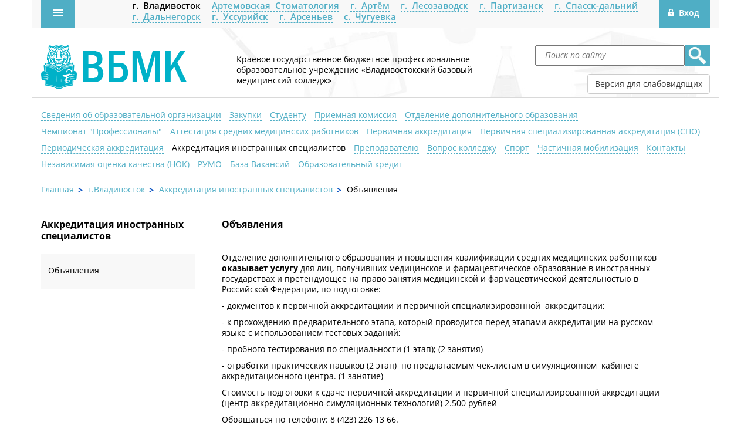

--- FILE ---
content_type: text/html; charset=UTF-8
request_url: https://vbmk1.ru/filialyi/g.vladivostok/akkreditacziya-inostrannyix-speczialistov/obyavleniya.html
body_size: 8869
content:
<!DOCTYPE html>
<html lang="ru">
  <head> <!---->

    <meta charset="utf-8">
    <meta http-equiv="X-UA-Compatible" content="IE=edge">
    <meta name="viewport" content="width=device-width, initial-scale=1">
    
    <meta http-equiv="cache-control" content="no-cache">
    <meta http-equiv="expires" content="0">

    <title>Владивостокский базовый медицинский колледж - Объявления</title>
    <base href="https://vbmk1.ru/" /> 

    <link href="assets/css/bootstrap.css" rel="stylesheet">
    <link href="assets/css/typography.css" rel="stylesheet">
    <link rel="stylesheet" href="assets/css/owl.carousel.css">
    <link rel="stylesheet" href="assets/css/owl.theme.default.min.css">
    <link href="assets/css/main.css" rel="stylesheet">
    <link href="assets/css/lightbox.css" rel="stylesheet">
   <link href="assets/css/newyearg.css" rel="stylesheet"> <!-- -->
    <link href="assets/css/slab.css" rel="stylesheet">

<link rel="icon" type="image/png" href="/assets/img/favicon/favicon-96x96.png" sizes="96x96" />
<link rel="icon" type="image/svg+xml" href="/assets/img/favicon/favicon.svg" />
<link rel="shortcut icon" href="/assets/img/favicon/favicon.ico" />
<link rel="apple-touch-icon" sizes="180x180" href="/assets/img/favicon/apple-touch-icon.png" />
<meta name="apple-mobile-web-app-title" content="VBMK" />
<link rel="manifest" href="/assets/img/favicon/site.webmanifest" />

    <style>
    
.noselect {
  -webkit-touch-callout: none; /* iOS Safari */
    -webkit-user-select: none; /* Safari */
     -khtml-user-select: none; /* Konqueror HTML */
       -moz-user-select: none; /* Old versions of Firefox */
        -ms-user-select: none; /* Internet Explorer/Edge */
            user-select: none; /* Non-prefixed version, currently
                                  supported by Chrome, Edge, Opera and Firefox */
}
        /* Preload images */
body:after {
  content: url('https://vbmk1.ru/assets/img/close2.png') url('https://vbmk1.ru/assets/img/loading.gif') url('https://vbmk1.ru/assets/img/prev.png') url('https://vbmk1.ru/assets/img/next.png');
}

.lb-cancel {
  background: url(https://vbmk1.ru/assets/img/loading.gif) no-repeat;
}

.lb-nav a.lb-prev {
  background: url(https://vbmk1.ru/assets/img/prev.png) left 48% no-repeat;
}

.lb-nav a.lb-next {
  background: url(https://vbmk1.ru/assets/img/next.png) right 48% no-repeat;
}


.lb-data .lb-close {
  background: url(https://vbmk1.ru/assets/img/close2.png) top right no-repeat;
}

/*
.relative {
    background-image: url(assets/img/snowflakes-snezhinki-background-winter-zima-fon-4.png);
}

.header_2 {
       background-color: #fff; 
       box-shadow: 0px 20px 20px 0px white;
}
.container {
       background-color: #fff; 
       box-shadow: 0 0 19px 22px white;
}

*/
}

    </style>
    

    <!-- HTML5 shim and Respond.js for IE8 support of HTML5 elements and media queries -->
    <!-- WARNING: Respond.js doesn't work if you view the page via file:// -->
    <!--[if lt IE 9]>
      <script src="https://oss.maxcdn.com/html5shiv/3.7.2/html5shiv.min.js"></script>
      <script src="https://oss.maxcdn.com/respond/1.4.2/respond.min.js"></script>
    <![endif]-->

  </head>
<div class="sv_settings text-center" id="sv_settings">
    <span>Размер шрифта
        <span class="fs-outer">
            <button class="btn btn-default fs-n" id="fs-n">А</button>
          <!--  <button class="btn btn-default fs-m" id="fs-m">А</button> -->
            <button class="btn btn-default fs-l" id="fs-l">А</button>
            <button class="btn btn-default fs-ll" id="fs-ll">А</button>
        </span>
    </span>

    <span class="mgl20">Цветовая схема
        <span class="cs-outer">
            <button class="btn btn-default cs-bw" id="cs-bw">А</button>
            <button class="btn btn-default cs-wb" id="cs-wb">А</button>
            <button class="btn btn-default cs-bb" id="cs-bb">А</button>
            <button class="btn btn-default cs-gb" id="cs-gb">А</button>
            <button class="btn btn-default cs-yg" id="cs-yg">А</button>
        </span>
    </span>

    <span class="mgl20">Изображения
        <span class="img-outer">
            <button class="btn btn-default" id="img-onoff"><span class="glyphicon glyphicon-picture"></span><span id="img-onoff-text"> Включить</span></button>
        </span>
    </span>
</div>

  <body>
   <div class="relative">

   <section class="header">

      <div>
        <div class="container">
          <div class="row header_1">

           <div class="col-xs-1">

                <a href="#" class="toggle_menu">
                   <span class="sandwich">
                    <span class="sw-topper"></span>
                    <span class="sw-bottom"></span>
                    <span class="sw-footer"></span>
                </span>
                </a>

              </div>

              <div class="col-xs-10 imf">
              <!-- <img class="pictograma" src="assets/img/pictograma.png"> -->
                <nav class="top_menu" style="margin-top: 0px;">
                  
                  <ul style="font-size: 15px;padding-left: 92px;margin-bottom: 0px;">
                  <!-- font-size: 15px;padding-left: 0px;
                    <li><a id="vl" href="filialyi/g.vladivostok/">г. Владивосток</a></li>
                    <li><a id="ar" href="filialyi/filial-g.-artyom/">Филиал г. Артём</a></li>
                    <li><a id="lz" href="filialyi/lesozavodskij-filial/">Лесозаводский филиал</a></li>
                    <li><a id="pz" href="filialyi/partizanskij-filial/">Партизанский филиал</a></li>
                    <li><a id="sp" href="filialyi/spasskij-filial/">Спасский филиал</a></li> 
                    
<li><a id="stom" href="filialyi/stom">Стоматология</a> (<a id="ar" href="filialyi/filial-g.-artyom/">г. Артём</a>)</li>
        
                    
                    -->
                    
                    <li><a id="vl" href="filialyi/g.vladivostok/">г.&ensp;Владивосток</a></li>
                    <li><a id="stom" href="filialyi/stom">Артемовская&ensp;Стоматология</a></li>
                    <li><a id="ar" href="filialyi/filial-g.-artyom/">г.&ensp;Артём</a></li>
                    <li><a id="lz" href="filialyi/lesozavodskij-filial/">г.&ensp;Лесозаводск</a></li>
                    <li><a id="pz" href="filialyi/partizanskij-filial/">г.&ensp;Партизанск</a></li>
                    <li><a id="sp" href="filialyi/spasskij-filial/">г.&ensp;Спасск-дальний</a></li>      
                    <li><a id="dg" href="filialyi/dalnegorskij-filial/">г.&ensp;Дальнегорск</a></li>
                    <li><a id="us" href="filialyi/ussur">г.&ensp;Уссурийск</a></li>
                    <li><a id="ars" href="filialyi/arsenevskij-filial/">г.&ensp;Арсеньев</a></li>                    
                    <li><a id="cg" href="filialyi/chuguevskij-filial/">с.&ensp;Чугуевка</a></li>                    
                    
                  </ul>
                  
                </nav>
              </div>

              <div class="col-xs-1">
                <a href="#" onClick="return false;" class="form-window toggle_menu_exit" id="auth">
                    <img src="assets/img/exit.png">
                </a>
              </div>


            </div>   
        </div>
      </div>
      <div>
         <div class="container line relative">

          <!-- формы -->
          <!-- форма входа -->
          <form action="filialyi/g.vladivostok/akkreditacziya-inostrannyix-speczialistov/obyavleniya.html" method="post" class="forms form-auth hide"  id="form-login">
            
            <!-- треугольник -->
            <div class="treugolnik"></div>

            <img src="assets/img/close.png" class="close">
          <div class="zagolovok text-center"><p>Вход</p>

               <div class="title"><!--с нет аккаунта — <br />
                 <a href="filialyi/g.vladivostok/kontaktyi.html" class="punktir">свяжитесь с администратором</a>
                <a href="#" class="punktir show-form-auth-btn">зарегистрируйтесь</a>-->
               
              </div>
              
              
          </div>
            
            <div class="form-group">
              <label for="">Логин</label>
              <input type="text" name="username" class="form-control" required>
            </div>

            <div class="form-group password">
              <label for="">Пароль</label>
              <input type="password" name="password" id="password-input" class="form-control" required>
 <a href="#" class="password-control"></a>
 </div>

            <div class="text-center">
              <button type="submit" name="action" class="button" value="login">Войти</button>
            </div>

               <a href="password.html" class="parl punktir">Забыли пароль?</a>  
        </form>
          <!-- / формы -->

          <!--  формы -->
          <!-- форма регистрации -->
    <form action="register.html" method="post" class="forms form-auth hide"  id="form-registr">

        <div class="treugolnik"></div>

          <img src="assets/img/close.png" class="close">
        <div class="zagolovok text-center"><p>Регистрация</p>

             <div class="title">Если у вас есть аккаунт —
             <a href="#" class="punktir show-form-auth-btn">авторизуйтесь</a>
            </div>
        </div>
          
          <div class="form-group">
            <label for="">Имя</label>
            <input type="text" name="name" class="form-control" required>
          </div>

          <div class="form-group">
            <label for="">Фамилия</label>
            <input type="text" name="fam" class="form-control" required>
          </div>

          <div class="form-group">
            <label for="">Ваш Email</label>
            <input type="text" name="email" class="form-control" required>
          </div>
           <div class="form-group">
            <label for="" class="korp">Филиал</label> 
<select class="form-control" name="filial">
  <option value="Владивосток" selected>Владивосток</option>
  <option value="Филиал г. Артём">Филиал г. Артём</option>
  <option value="Лесозаводский филиал">Лесозаводский филиал</option>
  <option value="Партизанский филиал">Партизанский филиал</option>
  <option value="Спасский филиал">Спасский филиал</option>
</select>
          </div>
           <div class="form-group">
            <label for="" class="sta">Статус</label>
          <select class="form-control" name="type">
  <option value="Студент" selected>Студент</option>
 <!-- <option value="Студент ДО">Студент ДО</option>-->
  <option value="Преподаватель">Преподаватель</option>
</select>
          </div>
                    
         <div class="form-group">
            <label for="" class="sta">Группа</label>
          <select class="form-control" name="groyp">

  <option value="NONE" selected>НЕТ</option>
</select>
          </div>
<div id="recaptcha1"></div>
          <br />

          <div class="text-center">
            <!--<button type="submit" class="button mp-s">Зарегистрироваться</button>-->
          </div>  
  </form>
          <!-- / формы       

 <form action="" class="forms form-msg hide"  id="form-mesage">

        <div class="treugolnik"></div>

          <img src="assets/img/close.png" class="close_msg">
        <div class="zagolovok text-center"><p>Новое сообщение</p>

             <div class="title">В личном кабинете - <a href="/personal_area" class="punktir">Перейти</a></div>
        </div>
  </form>

        <!--  <div class="row header_2 " style="background-image: url(assets/img/bg-header-newyear.jpg);"> -->  

          <div class="row header_2">
            <div class="col-sm-3">
                <div class="logo" style="padding-bottom: 15px;">
                    
    <!--                  <a href="#"><img src="assets/img/logo_newyear.png" class="img-responsive"></a> -->                
                    
                  <a href="#"><img src="assets/img/logo.png" class="img-responsive"></a>
                </div>
            </div>


            <div class="col-sm-5">
                <div class="logo_text" style="padding-top: 45px;">
                <p>
                Краевое государственное бюджетное профессиональное образовательное учреждение                                                                      «Владивостокский базовый медицинский колледж» 
                </p>
                </div>
            </div>

<form class="sisea-search-form" action="search.html" method="get">  
            <div class="col-sm-4">
             <div class="row">
              <div class="search">
                <form  action="">                       
                 <ul class="search-head">    
                    <li><input type="text" name="search" class="poisk" placeholder="Поиск по сайту" value=""> </li>
                    <li><input type="image" style="height: 35px;" src="assets/img/search.jpg" value="Поиск"></li>
                 </ul>
                 <input type="hidden" name="id" value="100" /> 
                 </form>
              </div>
             </div>
</form>
 
            <div class="row">

              <div class="gazet">
          <!--       <p></p>
                  <img style="vertical-align: initial;" src="assets/img/gaz.jpg"> 
                  <a target="_blank" href="/upload/VL/газета/157905523136.6-dekabr.pdf" class="punktI">Студенческая газета «36'6»
                  </a>-->

                  <a id="sv_on" class="ann"><button id="sv_onB" class="btn btn-default">Версия для слабовидящих</button></a> <br />

              </div>
             </div>
  
            </div>
            
          </div>


        </div>
      </div>
     
    </section>
    
 <section class="med" stule="margin-bottom: -10px;">
      <div class="container" style="background-color: #fff;">
        <div class="hor_m">
            <ul>
                <li><a href="filialyi/g.vladivostok/svedeniya-o-kgobuspo-vbmk/" class="punktir polosa" style="position: inherit;">Сведения об образовательной организации</a></li>

<li><a href="filialyi/g.vladivostok/zakupki.html" class="punktir polosa" style="position: inherit;">Закупки</a></li>

<li><a href="filialyi/g.vladivostok/studentam/" class="punktir polosa" style="position: inherit;">Студенту</a></li>

<li><a href="filialyi/g.vladivostok/abiturientam/" class="punktir polosa" style="position: inherit;">Приемная комиссия</a></li>

<li><a href="filialyi/g.vladivostok/povyishenie-kvalifikaczii/" class="punktir polosa" style="position: inherit;">Отделение дополнительного образования</a></li>

<li><a href="filialyi/g.vladivostok/chempionat-professionalyi/" class="punktir polosa" style="position: inherit;">Чемпионат "Профессионалы"</a></li>

<li><a href="filialyi/g.vladivostok/attestacziya-med.rabotnikov/" class="punktir polosa" style="position: inherit;">Аттестация средних медицинских работников</a></li>

<li><a href="filialyi/g.vladivostok/pervichnaya-akkreditacziya-speczialistov/" class="punktir polosa" style="position: inherit;">Первичная аккредитация</a></li>

<li><a href="filialyi/g.vladivostok/pervichnaya-speczializirovannaya-akkreditacziya-(spo)/" class="punktir polosa" style="position: inherit;">Первичная специализированная аккредитация (СПО)</a></li>

<li><a href="filialyi/g.vladivostok/periodicheskaya-akkreditacziya/" class="punktir polosa" style="position: inherit;">Периодическая аккредитация</a></li>

<li><a href="filialyi/g.vladivostok/akkreditacziya-inostrannyix-speczialistov/" class="punktir polosa" style="position: inherit;">Аккредитация иностранных специалистов</a></li>

<li><a href="filialyi/g.vladivostok/prepodavatelyu/" class="punktir polosa" style="position: inherit;">Преподавателю</a></li>

<li><a href="filialyi/g.vladivostok/vopros-kolledzhu.html" class="punktir polosa" style="position: inherit;">Вопрос колледжу</a></li>

<li><a href="vl/sport" class="punktir polosa" style="position: inherit;">Спорт</a></li>

<li><a href="mob" class="punktir polosa" style="position: inherit;">Частичная мобилизация</a></li>

<li><a href="filialyi/g.vladivostok/kontaktyi.html" class="punktir polosa" style="position: inherit;">Контакты</a></li>

<li><a href="filialyi/g.vladivostok/nezavisimaya-oczenka-kachestva-(nok)/" class="punktir polosa" style="position: inherit;">Независимая оценка качества (НОК)</a></li>

<li><a href="RUMO" class="punktir polosa" style="position: inherit;">РУМО</a></li>

<li><a href="baza-vakansij/" class="punktir polosa" style="position: inherit;">База Вакансий</a></li>

<li><a href="filialyi/g.vladivostok/obrazovatelnyij-kredit/" class="punktir polosa" style="position: inherit;">Образовательный кредит</a></li>

            </ul>
        </div>
      </div>
    </section>
     <section class="xleb-kroxi">
        <div class="container">
          <div class="navigation">
            <div class="row">
              <div class="col-sm-12 text-left">

                
<ol class="breadcrumb"><li><a href="/">Главная</a></li><li><span class="active ugol"><a href="filialyi/g.vladivostok/">г.Владивосток</a></span></li><li><span class="active ugol"><a href="filialyi/g.vladivostok/akkreditacziya-inostrannyix-speczialistov/">Аккредитация иностранных специалистов</a></span></li><li class="active ugol" style="color: #000;">Объявления</li></ol>                
                
              </div>
            </div>
          </div>
        </div>
      </section>


    <section class="med-page">
      <div class="container">
        <div class="row ">
          <div class="col-sm-3 item">
            <span class="spanTitle">Аккредитация иностранных специалистов</span> 
            <div class="anons">  
 <p><a href="filialyi/g.vladivostok/akkreditacziya-inostrannyix-speczialistov/obyavleniya.html" class="zagl">Объявления</a></p>
              </div>
          </div>

          <div class="col-sm-9">
            <div class="row">
              <div class="news" style="margin-top: 40px;">
                   <span class="spanTitle">Объявления</span>
                    <h4></h4>
                    <h5></h5>
                    
                    <p class="stat"><p>Отделение дополнительного образования и повышения квалификации средних медицинских работников <strong><u>оказывает услугу</u></strong> для лиц, получивших медицинское и фармацевтическое образование в иностранных государствах и претендующее на право занятия медицинской и фармацевтической деятельностью в Российской Федерации, по подготовке:</p>
<p>- документов к первичной аккредитациии и первичной специализированной&nbsp; аккредитации;</p>
<p>- к прохождению предварительного этапа, который проводится перед этапами аккредитации на русском языке с использованием тестовых заданий;</p>
<p>- пробного тестирования по специальности (1 этап); (2 занятия)</p>
<p>- отработки практических навыков (2 этап) &nbsp;по предлагаемым чек-листам в симуляционном&nbsp; кабинете&nbsp; аккредитационного центра. (1 занятие)</p>
<p>Стоимость подготовки к сдаче первичной аккредитации и первичной специализированной аккредитации (центр аккредитационно-симуляционных технологий) 2.500 рублей</p>
<p>Обращаться по телефону: 8 (423) 226 13 66.</p></p>  
              </div>
            </div>
          </div>     
        </div>      
      </div>
    </div>
    </section>




<!--    <section class="footer"> -->
    <section class="footer">
      <div class="container">
        <div class="row sol">

          <div class="col-sm-2">
            <div class="logos">
              <a href="#"><img src="assets/img/bg-footer.png" class="img-responsive"></a> 
            </div>
          </div>

<div class="col-sm-3 mains">
              <div class="vain">
                <a href="filialyi/g.vladivostok/podval-sajta/glavnaya.html" class="punktir">Студенту</a>
              </div>
              <div class="vain1">
                <a href="filialyi/g.vladivostok/podval-sajta/abiturientu.html" class="punktir">Абитуриенту</a>
              </div>
              </div>
                    <div class="col-sm-3 mains1">
              <div class="vain2">
                <a href="filialyi/g.vladivostok/podval-sajta/kontaktyi.html" class="punktir">Контакты</a>
              </div>
              <div class="vain3">
                <a href="filialyi/g.vladivostok/podval-sajta/prepodavatelyu.html" class="punktir">Преподавателю</a>
              </div>
              </div>
                    <div class="col-sm-3 mains2">
              <div class="vain4">
                <a href="filialyi/g.vladivostok/podval-sajta/vakansii.html" class="punktir">Вакансии</a>
              </div>
              <div class="vain5">
                <a href="filialyi/g.vladivostok/podval-sajta/vopros-kolledzhu.html" class="punktir">Вопрос колледжу</a>
              </div>
              </div>
                    

        </div>

       <div class="row">
          <div class="col-sm-6">
              

            <div class="copy">
              &copy; Владивостокский Базовый Медицинский Колледж, 2008-2026                                       <img src="assets/img/kreditnye_karty.png" style="height: 70px;">
              <br />
              <a href="pk.html">Политика конфиденциальности</a>
              
            </div>
            
            
          </div>


          
            <div class="dizlab">Обслуживание сайта -
              <a href="https://kbsystem.ru"><strong>KBSystem inc.</strong></a> 
            </div>
        

        </div>

      </div>
    </section>
                <script>
           document.getElementById("vl").className += "active punktir";
        </script>

 <!-- форма меню -->  
  <div class="menus delay" id="side_menu">
    <div class="logos">
      <img src="assets/img/menu-bg.png">
      <img src="assets/img/close.png" class="cl close" >
    </div>
      <div class="spisok">
        <ul>
    
<li><a href="filialyi/g.vladivostok/novosti/" class="punktir polosa" style="position: inherit;">Новости</a></li>

<li><a href="filialyi/g.vladivostok/istoriya-kolledzha/" class="punktir polosa" style="position: inherit;">История колледжа</a></li>

<li><a href="filialyi/g.vladivostok/svedeniya-o-kgobuspo-vbmk/" class="punktir polosa" style="position: inherit;">Сведения об образовательной организации</a></li>

<li><a href="professionalism" class="punktir polosa" style="position: inherit;">Профессионалитет</a></li>

<li><a href="filialyi/g.vladivostok/zakupki.html" class="punktir polosa" style="position: inherit;">Закупки</a></li>

<li><a href="filialyi/g.vladivostok/studentam/" class="punktir polosa" style="position: inherit;">Студенту</a></li>

<li><a href="filialyi/g.vladivostok/abiturientam/" class="punktir polosa" style="position: inherit;">Приемная комиссия</a></li>

<li><a href="filialyi/g.vladivostok/povyishenie-kvalifikaczii/" class="punktir polosa" style="position: inherit;">Отделение дополнительного образования</a></li>

<li><a href="filialyi/g.vladivostok/chempionat-professionalyi/" class="punktir polosa" style="position: inherit;">Чемпионат "Профессионалы"</a></li>

<li><a href="filialyi/g.vladivostok/attestacziya-med.rabotnikov/" class="punktir polosa" style="position: inherit;">Аттестация средних медицинских работников</a></li>

<li><a href="filialyi/g.vladivostok/attestacziya-pedagogicheskix-rabotnikov/" class="punktir polosa" style="position: inherit;">Аттестация педагогических работников</a></li>

<li><a href="filialyi/g.vladivostok/pervichnaya-akkreditacziya-speczialistov/" class="punktir polosa" style="position: inherit;">Первичная аккредитация</a></li>

<li><a href="filialyi/g.vladivostok/pervichnaya-speczializirovannaya-akkreditacziya-(spo)/" class="punktir polosa" style="position: inherit;">Первичная специализированная аккредитация (СПО)</a></li>

<li><a href="filialyi/g.vladivostok/periodicheskaya-akkreditacziya/" class="punktir polosa" style="position: inherit;">Периодическая аккредитация</a></li>

<li><a href="filialyi/g.vladivostok/akkreditacziya-inostrannyix-speczialistov/" class="punktir polosa" style="position: inherit;">Аккредитация иностранных специалистов</a></li>

<li><a href="filialyi/g.vladivostok/vakansii.html" class="punktir polosa" style="position: inherit;">Вакансии</a></li>

<li><a href="filialyi/g.vladivostok/sobyitiya-i-planyi.html" class="punktir polosa" style="position: inherit;">События и планы</a></li>

<li><a href="filialyi/g.vladivostok/prepodavatelyu/" class="punktir polosa" style="position: inherit;">Преподавателю</a></li>

<li><a href="filialyi/g.vladivostok/informaczionno-obrazovatelnyie-uslugi.html" class="punktir polosa" style="position: inherit;">Информационно-образовательные услуги</a></li>

<li><a href="filialyi/g.vladivostok/vopros-kolledzhu.html" class="punktir polosa" style="position: inherit;">Вопрос колледжу</a></li>

<li><a href="filialyi/g.vladivostok/vopros-direktoru.html" class="punktir polosa" style="position: inherit;">Вопрос Директору</a></li>

<li><a href="vl/sport" class="punktir polosa" style="position: inherit;">Спорт</a></li>

<li><a href="mob" class="punktir polosa" style="position: inherit;">Частичная мобилизация</a></li>

<li><a href="filialyi/g.vladivostok/kontaktyi.html" class="punktir polosa" style="position: inherit;">Контакты</a></li>

<li><a href="oplata-na-saite/" class="punktir polosa" style="position: inherit;">Оплата на сайте</a></li>

<li><a href="filialyi/g.vladivostok/zdorovyij-obraz-zhizni-profilaktika-zabolevanij.html" class="punktir polosa" style="position: inherit;">Здоровый образ жизни: профилактика заболеваний</a></li>

<li><a href="filialyi/g.vladivostok/nezavisimaya-oczenka-kachestva-(nok)/" class="punktir polosa" style="position: inherit;">Независимая оценка качества (НОК)</a></li>

<li><a href="RUMO" class="punktir polosa" style="position: inherit;">РУМО</a></li>

<li><a href="baza-vakansij/" class="punktir polosa" style="position: inherit;">База Вакансий</a></li>

<li><a href="filialyi/g.vladivostok/obrazovatelnyij-kredit/" class="punktir polosa" style="position: inherit;">Образовательный кредит</a></li>



        </ul>
          <p>тел: <strong>+7 (423) 226-44-55</strong></p>
      </div>
      
      <div class="spisok">
      <p style="margin-bottom: 5px;">Полезные ссылки: </p>
<ul class="dopmenu">
    
<li><a href="http://bus.gov.ru" class="punktir polosa">Официальны­й сайт для размещения­ информации­ о государств­енных муниципал­ьных учреждениях</a></li>

<li><a href="http://www.vlc.ru/" class="punktir polosa">Официальный сайт администрации «Владивостока»</a></li>

<li><a href="http://www.primorsky.ru" class="punktir polosa">Официальный сайт Приморского края</a></li>

<li><a href="http://mon.gov.ru/dok/" class="punktir polosa">Официальный сайт Министерства Образования и Науки РФ (раздел документы)</a></li>

<li><a href="http://primorsky.ru/authorities/executive-agencies/departments/education/" class="punktir polosa">Департамент образования и науки Приморского края ( раздел законодательство)</a></li>

<li><a href="http://www.rosminzdrav.ru/" class="punktir polosa">Министерство здравоохранения Российской Федерации</a></li>

<li><a href="http://www.medvestnik.ru/" class="punktir polosa">Медицинский вестник (Интернет журнал со статьями по медицине)</a></li>



        </ul>
      </div>
      
      
  </div>

  <div class="bg hide delay"></div>



   

</div>  <!-- .relative end -->

 <!--<script src='https://www.google.com/recaptcha/api.js?hl=ru&onload=myCallBack&render=explicit'></script>-->
 <!--<script src="//www.instagram.com/embed.js"></script>-->
 <script src="https://www.google.com/recaptcha/api.js" async defer></script>
  
    <script>
      var recaptcha1;
      var recaptcha2;
      var myCallBack = function() {
          
        //Render the recaptcha1 on the element with ID "recaptcha1"
var el = $(".recaptcha1").html();
if (el) {
        recaptcha1 = grecaptcha.render('recaptcha1', {
          'sitekey' : '6Lfy0xATAAAAANsPpMhsmg7r-HupxS-rT7Uugklu', //Replace this with your Site key
          'theme' : 'light'
        });
}


       //Render the recaptcha2 on the element with ID "recaptcha2"
var el = $(".recaptcha2").html();
if (el) {
    recaptcha2 = grecaptcha.render('recaptcha2', {
          'sitekey' : '6Lfy0xATAAAAANsPpMhsmg7r-HupxS-rT7Uugklu', //Replace this with your Site key
         'theme' : 'light'
        });
      }
      };
    </script>
           
    <!-- jQuery (necessary for Bootstrap's JavaScript plugins) 
    <script src="https://ajax.googleapis.com/ajax/libs/jquery/1.11.2/jquery.min.js"></script>-->
    <script src="assets/js/jquery.min.js"></script>
    <script type="text/javascript" src="assets/js/jquery.cookie.js"></script>
<script type="text/javascript" src="assets/js/slab.js?55555555555558"></script>

<!--     <script type="text/javascript" src="assets/js/snow.js"></script>
    <div id="snow"></div>
Include all compiled plugins (below), or include individual files as needed -->
    <script src="assets/js/owl.carousel.min.js"></script>
    <script src="assets/js/main.js"></script>
   <script src="assets/js/lightbox.js"></script>
<!-- <script src="assets/js/newyearg.js"></script>--->
  

    <script>
    //Автоподгрузка class="active punktir"
    var now = 1;
    var need = true;
    var nowload=false;
    $(document).ready(function(){
        
        
        
        $(".instagram-media").css('min-width', '0px');
        
        
       // console.log(11701);
        if($('.info_parents').length==0)
            return false;
       // console.log('scroll available');
        //$(document).scroll(checkHeight);
        
        $('.obnovl .punktir').click(function(e){
              e.preventDefault();
            checkHeight();
        })
        var ap = 1;
        if($('.owl-carousel .item').length==1)
        {
            ap = false;
            $('.owl-carousel').append('<div class="konk item empty"></div>');
        }
        $('.owl-carousel').owlCarousel({
            loop:true,
            items: 1,
            autoplay: ap
        })
        if($('.owl-carousel .item.empty').length>0)
            $('.owl-dot').hide();
    })
    
    $(document).ready(function(){
        $('.hor_m a').each(function(){
            if(window.location.href.indexOf($(this).attr('href'))!=-1)
                $(this).addClass('active');
        })
        
        $('.menus a').each(function(){
            if(window.location.href.indexOf($(this).attr('href'))!=-1)
                $(this).addClass('active');
        })
        
        $('.anons a').each(function(){
            if(window.location.href.indexOf($(this).attr('href'))!=-1)
                $(this).addClass('active');
        })
        
        $('.sol a').each(function(){
            if(window.location.href.indexOf($(this).attr('href'))!=-1)
                $(this).addClass('active');
        })
    })
    
    function checkHeight()
    {
        if(!need)
            return false;
     //   if($('body').scrollTop()+$(window).height()-$('body').height()>-350)
     if (true)
        {
            if(!nowload)
            {
                $('.obnovl img').css('display','inline-block');
                $('.obnovl .punktir').hide();
                $.get('https://vbmk1.ru/sistemnyie-resursyi/ajax.html',{offset:now*10, parents:$('.info_parents').html()}, function(data){
                    $('.obnovl img').hide();
                    $('.obnovl .punktir').css('display','inline-block');
                    if(data=='')
                    {
                        console.log('no news');
                        $('.obnovl > *').hide();
                        need = false;
                        return false;
                    }
                    $('.obnovl').parent('.row').before(data);
                    now++;
                    nowload=false;
                });
            }
            nowload=true;
        }
    }
    
   $('body').on('click', '.password-control', function(){
	if ($('#password-input').attr('type') == 'password'){
		$(this).addClass('view');
		$('#password-input').attr('type', 'text');
	} else {
		$(this).removeClass('view');
		$('#password-input').attr('type', 'password');
	}
	return false;
}); 
    
    
    
    </script>

<script type="text/javascript">
function view(n) {
    style = document.getElementById(n).style;
    style.display = (style.display == 'block') ? 'none' : 'block';
}
</script>

<!--<script>
  (function(i,s,o,g,r,a,m){i['GoogleAnalyticsObject']=r;i[r]=i[r]||function(){
  (i[r].q=i[r].q||[]).push(arguments)},i[r].l=1*new Date();a=s.createElement(o),
  m=s.getElementsByTagName(o)[0];a.async=1;a.src=g;m.parentNode.insertBefore(a,m)
  })(window,document,'script','//www.google-analytics.com/analytics.js','ga');

  ga('create', 'UA-64596956-1', 'auto');
  ga('send', 'pageview');

</script> -->

<!-- Yandex.Metrika counter -->
<script type="text/javascript" >
    (function (d, w, c) {
        (w[c] = w[c] || []).push(function() {
            try {
                w.yaCounter41140754 = new Ya.Metrika({
                    id:41140754,
                    clickmap:true,
                    trackLinks:true,
                    accurateTrackBounce:true
                });
            } catch(e) { }
        });

        var n = d.getElementsByTagName("script")[0],
            s = d.createElement("script"),
            f = function () { n.parentNode.insertBefore(s, n); };
        s.type = "text/javascript";
        s.async = true;
        s.src = "https://mc.yandex.ru/metrika/watch.js";

        if (w.opera == "[object Opera]") {
            d.addEventListener("DOMContentLoaded", f, false);
        } else { f(); }
    })(document, window, "yandex_metrika_callbacks");
</script>
<noscript><div><img src="https://mc.yandex.ru/watch/41140754" style="position:absolute; left:-9999px;" alt="" /></div></noscript>
<!-- /Yandex.Metrika counter -->


  </body>
</html>

--- FILE ---
content_type: text/css
request_url: https://vbmk1.ru/assets/css/typography.css
body_size: 1055
content:
/*open OpenSans-Bold*/
@font-face{
	font-family: 'OpenSans';
	src:url('../fonts/OpenSans-Bold.ttf');
	font-weight: 700;
	font-style: normal;
}
/*open sans regulara*/
@font-face{
	font-family: 'OpenSans';
	src:url('../fonts/OpenSans-Regular.ttf');
	font-weight: 400;
	font-style: normal;
}

/*open semibold*/
@font-face{
	font-family: 'OpenSans';
	src:url('../fonts/OpenSans-Semibold.ttf');
	font-weight: 500;
	font-style: normal;
}
/*open ligth*/
@font-face{
	font-family: 'OpenSans';
	src:url('../fonts/OpenSans-Light.ttf');
	font-weight: 300;
	font-style: normal;
}

@font-face{
	font-family: 'OpenSans';
	src:url('../fonts/OpenSans-Italic.ttf');
	font-weight: 200;
	font-style: normal;
}


/*Основые стили типографии*/

body{
	font-family: 'OpenSans', Helvetica, Arial, sans-serif;
	font-weight: 400;
	font-style: normal;
	font-size: 14px;
	line-height: 1.3;
	color: #000;
	-webkit-font-smoothing: antialiased;
	-moz-font-smoothing: antialiased;
	-ms-font-smoothing: antialiased;
	-o-font-smoothing: antialiased;
	font-smoothing: antialiased;

}
h3,
h4,
h5 {
    font-weight: 700;
}

--- FILE ---
content_type: text/css
request_url: https://vbmk1.ru/assets/css/main.css
body_size: 21867
content:
a{
  color: #4faec5;
}


/*582 footer */  

/*скрыть показать пароль*/  

.password {
  position: relative;
}
.password-control {
  position: absolute;
top: 31px;
  right: 6px;
  display: inline-block;
  width: 20px;
  height: 20px;
  background: url(../img/view.svg) 0 0 no-repeat;
}
.password-control.view {
  background: url(../img/no-view.svg) 0 0 no-repeat;
}





.header .line{
  border-bottom: 1px solid #d9d9d9;
}
.header .header_1{
   background:url('../img/header-bg2.jpg');
   background-size: cover;
}
.grey-bg {
  background-color: #f8f8f8;
}
/*кнопка меню слева*/  
.toggle_menu{
    background-color: #4faec5;
    width: 57px;
    height: 47px;
    float: left;
    position: fixed;
    z-index: 100;
    border: none;
    
}
.sandwich {
  width: 57px;
  height: 47px;
  position: absolute;
  top: 0;
  bottom: 0px;
  left: 0;
  right: 0;
  margin: auto;
  z-index: 200;
  padding-top: 16px;
  padding-left: 20px;

}
.sw-topper {
  position: relative;
  top: 0;
  width: 18px;
  height: 2px;
  background: #fff;
  border: none;
  border-radius: 4px 4px 4px 4px;
  display: block;

}
.sw-bottom {
  position: relative;
  width: 18px;
  height: 2px;
  top: 2.6px;
  background: #fff;
  border: none;
  border-radius: 4px 4px 4px 4px;
  display: block;
}
.sw-footer {
  position: relative;
  width: 18px;
  height: 2px;
  top: 5.5px;
  background: #fff;
  border: none;
  border-radius: 4px 4px 4px 4px;
  display: block;
}


/*кнопка входа справа */  
.toggle_menu_exit{
    background-color: #4faec5;
    width: 87px;
    height: 47px;
    float: right;
    position: relative;
    z-index: 100;
    border: none;
}
.toggle_menu_exit img{
  padding-top: 15px;
  padding-left: 15px;

}


/*филиалы*/
.top_menu{
  display: inline-block;
  margin-top: 15px;
  font-weight: 500;
}

.top_menu ul{
  margin-left: -50px;
}

.top_menu ul li{
  display: inline;
  list-style-type: none;
  text-decoration: none;
  padding-left: 15px;

  
}
.top_menu a{
  position: relative;
  color: #000;
}
.top_menu ul li a:hover{
  text-decoration: none;
  color:#4faec5;  
}
.top_menu ul li a:focus{
  text-decoration: none;
}
.top_menu .active, .hor_m .active{
  color:#4faec5; 
}
/*.tit{
  background: url('../img/pictograma.png')no-repeat;
}*/

.imf img{
  display: inline-block;
  margin-left: 60px;
}




.header .logo{
  padding-top: 30px;
  padding-bottom: 55px;
}
.header .logo_text{
  padding-top: 64px;
  padding-left: 40px;
}
.header .search{
  padding-top: 30px;
}
.header .search li{
  display: inline;
}



.search-head{
  float: right;
}
.search-head li{
  float: left;
  list-style-type: none;
}
.search-head .poisk{
  padding-top: 6px;
  padding-bottom: 7px;
  padding-right: 60px;
  padding-left: 15px;
}
.search-head input{
  color: #bfbfbf;
  font-style: italic;
  font-weight: 200;
  padding-right: 15px;
  outline: 0;
}

.gazet{
  float: right;
  padding-right: 15px;
}
.gazet p{
  margin: 0;
  padding: 0;
  margin-top: 11px;
  padding-left: 39px;
  font-style: italic;
  font-size: 13px;
  font-weight: 200;
  color: #4faec5;
}

.gazet a{
  position: relative;
  text-decoration: none;
  font-size: 16px;
  font-weight:500;
  color: #000;
  margin-left: 10px;
}
.gazet a:hover{
  text-decoration: none;
  color: #4faec5;
}
.header_2{
  background-image: url('../img/bg-header.jpg');
  background-repeat: no-repeat;
  background-position: 90% 97%;
}
.med .item span{
  display: block;
  margin-top: 20px;
  margin-bottom: 20px;
  font-size: 16px;
  font-weight: 500;
}
.med-page .item span{
  display: block;
  margin-top: 40px;
  margin-bottom: 20px;
  font-size: 16px;
  font-weight: 600;
}
.anons{
  background-color: #f8f8f8;
  padding:18px 12px;
  font-size: 13px;
  font-weight: 400;
  line-height: 1.6;
  margin-bottom: 20px;
}
.anons .zagl {
  font-size: 14px;
  font-weight: 400;
  color: #4faec5;
}

.konk{
  background: url('../img/bg-med.jpg') no-repeat;
  margin-top: 15px;
  position: relative;
  background-size: cover!important;
  background-position: center!important;
}
.konk > *{
    position: relative;
    z-index: 2;
}
.konk:before{
    content: '';
    position: absolute;
    width: 100%;
    height: 100%;
    background: -moz-linear-gradient(top,  rgba(0,0,0,0.65) 0%, rgba(0,0,0,0) 100%); /* FF3.6+ */
    background: -webkit-gradient(linear, left top, left bottom, color-stop(0%,rgba(0,0,0,0.65)), color-stop(100%,rgba(0,0,0,0))); /* Chrome,Safari4+ */
    background: -webkit-linear-gradient(top,  rgba(0,0,0,0.65) 0%,rgba(0,0,0,0) 100%); /* Chrome10+,Safari5.1+ */
    background: -o-linear-gradient(top,  rgba(0,0,0,0.65) 0%,rgba(0,0,0,0) 100%); /* Opera 11.10+ */
    background: -ms-linear-gradient(top,  rgba(0,0,0,0.65) 0%,rgba(0,0,0,0) 100%); /* IE10+ */
    background: linear-gradient(to bottom,  rgba(0,0,0,0.65) 0%,rgba(0,0,0,0) 100%); /* W3C */
    filter: progid:DXImageTransform.Microsoft.gradient( startColorstr='#a6000000', endColorstr='#00000000',GradientType=0 ); /* IE6-9 */
}
.konk a{
  display: inline-block;
  margin-top: 60px;
  margin-left: 45px;
  margin-bottom: 45px;
  font-size: 25px;
  font-weight: 500;
  color: #fff;
}
.konk p{
  display: block;
  padding-left: 45px;
  padding-bottom: 75px;
  font-size: 16px;
  font-weight: 500;
  color: #fff;
  margin: 0;
}

.col-sm-9 img, .col-sm-12 img{
    max-width: 100%;
    height: auto!important;
}

.col-sm-9 table, .col-sm-12 table{
    width: auto!important;
}

.med .news{
  padding-top: 60px;
  padding-left: 113px;
  padding-right: 15px;
}

.med-page .news{
  margin-top: 74px;
  margin-left: 30px;
  margin-right: 79px;
  margin-bottom: 100px;
}

.med .news .zagl_stat{
  display: inline-block;
  text-decoration: none;
  margin-bottom: 23px;
  font-size: 23px;
  font-weight: 600;
  color: #000;
}
.med-page .news .zagl_stat{
  display: inline-block;
  text-decoration: none;
  margin-bottom: 23px;
  font-size: 23px;
  font-weight: 600;
  color: #000;
}

.med .news .stat{
  display: inline-block;
  font-size: 14px;
  font-weight: 400;
  line-height: 1.8;
}
.med-page .news .stat{
  display: inline-block;
  font-size: 14px;
  font-weight: 400;
  line-height: 1.8;
}

.med-page .anons p{
  margin: 0;
  padding: 0;
  margin-bottom: 3px;
}
.med-page .anons .zag-i{
  font-size: 14px;
  margin-bottom: 5px;
}

.med-page .anons a:hover{
  color:#136efa;
}
.news a{
  text-decoration: none;
}
.news .news-stat:hover{
  text-decoration: underline;
  color:#136efa;
}
.news .news-stat:focus{
  color: #4faec5;
}
.news a:hover{
  color: #0c4bac; 
}
.news a:focus{
  color: #222; 
}

.aku{
  display: inline-block;
  border: 1px solid #c5a582;
  background-color: #c5a582;
  border-radius: 5px;
  padding: 10px 15px;
  color: #000;
  margin-top: 23px;
  margin-right: 10px;
}
.ych{
  display: inline-block;
  border: 1px solid #c5a582;
  border-radius: 5px;
  padding: 10px 15px;
  margin-top: 23px;
  margin-right: 10px;
  color: #000;
}
.ecz{
  display: inline-block;
  border: 1px solid #c5a582;
  border-radius: 5px;
  padding: 10px 22px;
  margin-top: 23px;
  margin-right: 10px;
  color: #000;
}
.cal_1{
  position: absolute;
  font-size: 35px;
  font-weight: 600;
  margin: 0;
  padding-left: 0px;
  padding-top: 55px;
  color: #4faec5;
  width: 90px;
  text-align: center;
}
.cal_2{
  position: absolute;
  font-size: 14px;
  font-weight: 500;
  margin: 0;
  padding-left: 0px;
  padding-top: 100px;
  color: #4faec5;
  width: 90px;
  text-align: center;
}
.obnovl{
  padding-bottom: 80px;
  padding-top: 50px; 
}
.obnovl a{
  display: inline-block;
  position: relative;
  text-decoration: none;
  font-size: 14px;
  font-weight: 500;
  padding-top: 10px;
  color: #4faec5;  
}
.obnovl a:hover{
  color:#136efa;
}
.obnovl img{
  display: none;
}
.director{
  position: relative;
  background-color: #f8f8f8;
  padding:18px 13px;
  font-size: 13px;
  font-weight: 300;
  margin-top: 123px;
}
.director p{
  margin: 0;
  padding-bottom: 30px;
  line-height: 1.6;
  font-weight: 400;
}
.director .dir_p4{
  padding-bottom: 0px;
}

.director img{
  position: absolute;
  top: -60px;
  left: 50%;
  margin-left: -70px;
}
.director .dir_line{
    width: 32px;
    margin: 0 auto;
    margin-top: 52px;
    height: 1px;
    background-color: #000;
}
.director .dir_line_2{
    width: 32px;
    margin: 0 auto;
    margin-bottom: 20px;
    height: 1px;
    background-color: #000;
}
.director .name{
  padding-top: 8px;
  padding-bottom: 0px;
  padding-left: 50px;
  font-size: 16px;
  font-weight: 600;
}

.director .zav{
  padding-top: 0px;
  padding-bottom: 8px;
  padding-left: 28px;
  font-size: 14px;
  font-weight: 500;
  font-style: italic;
}
.vain a{
  position: relative;
  display: inline-block;
  text-decoration: none;
  margin-top: 62px;
  font-size: 14px;
  font-weight: 400;
  color: #000
}
.vain1 a{
  position: relative;
  display: inline-block;
  margin-top: 10px;
  text-decoration: none;
  font-size: 14px;
  font-weight: 400;
  color: #000
}

.vain2 a{
  position: relative;
  display: inline-block;
  text-decoration: none;
  margin-top: 62px;
  font-size: 14px;
  font-weight: 400;
  color: #000
}

.vain3 a{
  position: relative;
  display: inline-block;
  margin-top: 10px;
  text-decoration: none;
  font-size: 14px;
  font-weight: 400;
  color: #000
}
.vain4 a{
  position: relative;
  display: inline-block;
  text-decoration: none;
  margin-top: 62px;
  font-size: 14px;
  font-weight: 400;
  color: #000
}
.vain5 a{
  position: relative;
  display: inline-block;
  margin-top: 10px;
  text-decoration: none;
  font-size: 14px;
  font-weight: 400;
  color: #000
}
.vain6 a{
  position: relative;
  display: inline-block;
  text-decoration: none;
  margin-top: 62px;
  font-size: 14px;
  font-weight: 400;
  color: #000
}
.vain7 a{
  position: relative;
  display: inline-block;
  margin-top: 10px;
  text-decoration: none;
  font-size: 14px;
  font-weight: 400;
  color: #000
}

.footer{
  background: url('../img/f-bg.jpg');
  border-top: 1px solid #d3d3d3;  
}


.footer .logos{
  margin-top: 58px;

}

.mains{
  padding-left: 55px;
}
.mains1{
  padding-left: 19px; 
}
.mains2{
 /* padding-left: 55px; */ 
 padding-left: 0px;
}
.mains3{
  padding-left: 85px; 
}

.footer .copy{
  margin-top: 52px;
  margin-bottom: 10px;
  font-size: 13px;
  font-weight: 400;
}

.footer .dizlab{
  margin-top: 52px;
  margin-bottom: 10px;
  font-size: 13px;
  font-weight: 400;
}

.sol a:hover{
  color: #4faec5;
}

/*форма входа*/

.forms{
  padding: 10px 15px 15px;
  margin-left: 50px; 
  background-color: #efefef;
  position: absolute;
  z-index: 999;
  right: 15px;
  top: 29px;
}

.forms p{
  margin: 0;
  text-align: left;
  font-size: 18px;
  font-weight: 600;
  padding-top: 10px;
}

.forms .title{
  display: block;
  text-align: left;
  padding-top: 11px;
  padding-bottom: 20px;
}

.forms a{
  text-decoration: none;
  color: #4faec5;
}

.forms .parl{
  display: inline-block;
  padding-top: 10px;
}

.punktir{
  position: relative;
}
.punktir:after{
  position: absolute;
  content: '';
  bottom: -2px;
  left: 0;
  width: 100%;
  border-bottom: 0px dashed #4faec5;
}

.footer .punktir:after,
.gazet .punktir:after{
  border-color: #000; 
}

.forms label{
  font-weight: 300;
}

.fotms .form-control{
  padding-top: 5px;
  padding-bottom: 5px;
}

.forms img{
  display: block;
  float: right;
}

.forms button{
  display: block;
  float: right;
  background-color: #4faec5;
  color: #fff;
  border:none;
  padding:13px 50px;
  border-radius: 3px;
}



.relative {
  position: relative;
}
.treugolnik {
  position: absolute;
  top: -30px;
  right: 30px;
  width: 22px;
  height: 31px;
  background: url('../img/treugolnik.png') no-repeat center;
}
.form-control{
  background-color: #f8f8f8;  
}

.mp-s{
  width: 100%
}
.bg {
  position: fixed;
  top: 0;
  left: 0;
  width: 100%;
  height: 100%;
  background-color: #000;
  opacity: 0.8;
  z-index: 9998;
}
.menus{
  position: fixed;
  top:0;
  left: -381px;
  height: 100%;
  overflow: auto;
  padding: 25px 25px;
  display: inline-block;
  z-index: 9999;
  height: 100%;
  background-color: #f8f8f8;
  border-right: 1px solid #d4d4d4;
  border-bottom: 1px solid #d4d4d4;
}
.menus a:hover{
  color: #4faec5;
}
.delay {
  -webkit-transition: .5s;
  -moz-transition: .5s;
  -ms-transition: .5s;
  -o-transition: .5s;
  transition: .5s;
}
.menus .logos{
  margin-bottom: 55px;
}
.menus ul{
  margin-bottom: 0;
}
.menus ul a{
  text-decoration: none;
  font-size: 14px;
  font-weight: 400;
  color: #3d3d3d;

}
.menus ul li{
  list-style-type: none;
  text-align: right;
  margin-bottom: 15px;
}
.menus p{
  margin: 0;
  text-align: right;
  margin-top: 50px;
}
.menus .cl{
  float: right;
}

/*хлеб-крохи*/
.navigation{
  margin-top: 15px;
  text-align: left;
}

.navigation ol{
  padding: 0;
  margin: 0;
}
.navigation .breadcrumb{
  background-color: #fff;
  font-weight:400;
}
.navigation .breadcrumb li a{
  text-decoration: none;
  font-size: 14px;
  color: #4faec5; 
}
.navigation .breadcrumb li a:hover{
  color: #136efa;
}
.navigation .breadcrumb .ugol{
  display: inline-block;
  padding-left: 17px;
  margin-left: 7px;
  background: url('../img/xleb-kroxi.png') no-repeat left 5px;
}
.navigation .breadcrumb > li + li:before{
  padding: 0;
  content: none;
}

 .xleb-kroxi .punktir:after{
  bottom: 1px;
  left: -1px;
  width: 100%;
  border-bottom: 1px solid #4faec5; 
}

/*контакты*/
.kontakt .zagolovok{
  font-size: 16px;
  font-weight: 600;
  margin-top: 40px;
  margin-bottom: 20px;
}

.kontakt .adress{
  font-size: 14px;
  font-weight: 400;
  padding-bottom: 7px;
}

.kontakt .tele{
  font-size: 14px;
  font-weight: 400;
  padding-bottom: 7px;
}

.kontakt .pochta{
  font-size: 14px;
  font-weight: 400;
}
.kontakt strong{
  font-weight: 500;
}
.kontakt .punktir:after{
  bottom: 1px;
  left: 3px;
  width: 97%;
  border-bottom: 1px solid #4faec5; 
}
.kontakt span{
  color: #4faec5; 
}
.kontakt a{
  text-decoration: none;
  color: #4faec5 
}

.maps{
  margin-top: 50px;
  margin-bottom: 50px;
  position: relative;
  max-width: 1170px;
  height: 400px;
  background-color: #f3f3f3;
}



/*адаптивность*/

@media(max-width: 1198px){

  .imf img{
    margin-left: 0;
  }
  .top_menu ul li{
    padding-left: 11px;
  }
  .header .logo_text{
    padding-top: 50px;
    padding-left: 20px;
    font-size: 12px;
  }
  .search-head .poisk{
    padding-right: 39px;
  }
  .gazet p{
    margin-top: 4px;
  }
  
  .director .name{
    padding-left: 23px;
  }
  .director .zav{
    padding-left: 0;
    font-size: 13px;
  }
  .mains2{
    padding-left: 15px;
  }
  .mains3{
    padding-left: 36px;
  }

}

@media(max-width: 991px){

  .imf img{
    display: none;
  }      
  .top_menu{
    text-align: center;
    font-size: 13px;
    margin-left: 100px;
    margin-right: 103px;
    margin-top: 6px;
  }
  .top_menu ul{
    margin-left: -75px;
  }
  .header .logo{
    padding-top: 42px;

  }
  .header .logo_text{
    padding-top: 43px;
    padding-left: 17px;
    font-size: 10px;
  }

  .search ul{
    margin-bottom: 0;
    padding-left: 0;
  }
  .search-head .poisk{
    padding-right: 15px;
  }
  .gazet a{
    font-size: 13px;
    margin-left: 6px;
    padding-top: 12px;
  }
  .gazet img{
    margin-bottom: 10px;
  }
  .gazet p{
    margin-top: 9px;
  }
  .header_2{
    background-position: 115% 0%;
    padding-bottom: 14px;
  }
  .med .item span{
    font-size: 13px;
  }
  .anons{
    font-size: 12px;
    line-height: 1.5;
    padding: 12px 12px;
  }
  .anons .zagl{
    margin-bottom: 3px;
  }
  .med .news .zagl_stat{
    font-size: 22px;
  }
  .med .item span{
    margin-top: 35px;
  }
  .med .news{
    padding-left: 95px;
    padding-right: 15px;
  }
  .konk{
    margin-top: 25px;
  }
  .konk a{
    font-size: 21px;
  }
  .konk p{
    font-size: 15px;
  }
  .med .news{
    padding-top: 50px;
  }
  .cal_1{
    padding-top: 47px;
  }
  .cal_2{
    padding-top: 92px;
  }
  .director .dir_line{
    margin-top: 25px;
  }
  .director .name{
    padding-left: 6px;
    font-size: 14px;
  }
  .director .zav{
    text-align: center;
    font-size: 13px;
  }
  .director p{
    padding-bottom: 15px;
  }
  .vain a{
    font-size: 11px;
    margin-top: 48px;
  }
  .vain1 a{
    font-size: 11px;
  }
  .vain2 a{
    font-size: 11px;
    margin-top: 48px;
  }
  .vain3 a{
    font-size: 11px;
  }
  .vain4 a{
    font-size: 11px;
    margin-top: 48px;
  }
  .vain5 a{
    font-size: 11px;
  }
  .vain6 a{
    font-size: 11px;
    margin-top: 48px;
  }
  .vain7 a{
    font-size: 11px;
  }
  .mains{
    padding-left: 39px;
  }
  .mains1{
    padding-left: 7px;
  }
  .mains2{
    padding-left: 4px;
  }
  .mains3{
    padding-left: 16px;
  }
  .footer .copy{
    font-size: 11px;
  }
  .footer .dizlab{
    font-size: 11px;
  }
  .footer .logos{
    margin-top: 52px;
  }
}



@media(max-width: 767px){

  .top_menu ul li{
    font-size: 8px;
    display: block;
    text-align: left;
    padding: 3px 0;
  }
  .header_1 .col-xs-1{
      padding: 0;
  }
  .top_menu ul{
      padding-left: 0;
  }
  .header_2{
    padding-bottom: 30px;
  }
  .header .logo{
    padding-top: 45px;
    padding-bottom: 45px;
  }
  .header .logo_text{
    padding-top: 0px;
    font-size: 16px;
  }
  .header .search{
    padding-top: 20px;
  }
  .gazet a{
    font-size: 16px;
  }
  .gazet {
    float: left;
    padding-right: 15px;
    padding-left: 15px;
  }
  .search ul {
    margin-bottom: 0;
    padding-left: 15px;
    float: left;
  }
  .anons{
    font-size: 14px;
  }
  .med .item span{
    font-size: 16px;
    margin-top: 30px;
  }
  .director{
    margin-top: 150px;
  }
  .director p{
    font-size: 13px;
    line-height: 1.5;
  }
  .director .dir_line{
    margin-top: 65px;

  }
  .director .name{
    text-align: center;
  }
  .konk a{
    margin-left: 15px;
    font-size: 16px;

  }
  .konk p{
    padding-left: 15px;
    font-size: 14px;
  }
  .med .news .zagl_stat{
    font-size: 16px;
  }
  .med .news{
    padding-top: 30px;
    padding-right: 15px;
  }
  .cal_1{
    padding-top: 24px;
  }
  .cal_2{
    padding-top: 69px;
  }
  .aku{
    margin-top: 10px;
  }
  .ych{
    margin-top: 15px;
  }
  .ecz{
    margin-top: 15px;
  }
  .obnovl{
    padding-bottom: 50px;
  }
  .vain a{
    font-size: 12px;
    margin-top: 10px;
  }
  .vain1 a{
    font-size: 13px;
  }
  .vain2 a{
    font-size: 13px;
    margin-top: 10px;
  }
  .vain3 a{
    font-size: 13px;
  }
  .vain4 a{
    font-size: 13px;
    margin-top: 10px;
  }
  .vain5 a{
    font-size: 13px;
  }
  .vain6 a{
    font-size: 13px;
    margin-top: 10px;
  }
  .vain7 a{
    font-size: 13px;
  }
  .mains{
    padding-left: 10px;
    text-align: center;
  }
  .mains1{
    padding-left: 10px;
    text-align: center;
  }
  .mains2{
    padding-left: 10px;
    text-align: center;
  }
  .mains3{
    padding-left: 10px;
    text-align: center;
  }
  .footer .copy{
    text-align: center;
    font-size: 13px;
    margin-top: 30px;
  }
  .footer .dizlab{
    text-align: center;
    margin-top: 0px;
    font-size: 13px;
  }
  .footer .logos{
    text-align: center;
  }
  .footer .logos img{
    display: inline-block;
    margin-bottom: 20px;
  }
  .menus ul a{
    font-size: 12px;
  }
  .forms .title{
    font-size: 10px;
  }
  .med-page .item span{
    margin-top: 20px;
  }
  .med-page .news{
    margin-top: 20px;
    margin-left: 15px;
    margin-right: 15px;
    margin-bottom: 20px;
  }
  .kontakt .zagolovok{
    margin-top: 20px;
  }
  .maps{
    margin-top: 25px;
    margin-bottom: 25px;
  }
}

.hor_m{
    padding-top: 20px;
}

.hor_m ul{
    padding: 0;
    margin: 0;
}

.hor_m li{
    display: inline-block;
    margin: 0 10px 10px 0;
}

.hor_m li a{
    text-decoration: none;
    font-size: 14px;
    font-weight: 400;
/*    color: #3d3d3d; */
    color: #4faec5;
}

.hor_m li a:hover{
    color: #4faec5;
}

.hor_m .punktir.polosa:after{
    border-bottom-style: dashed;
}



/* kyel 
Должно быть так:
Ссылка - голубая, голубое подчеркивание
При наведении - убирается подчеркивание, ссылка голубая
Активная ссылка - черная, без подчеркивания
Сделать для всех ссылок, включая
меню филиалов
горизонтальное меню
вертикальное меню
меню подвала
меню раздела*/

#vk_groups, #vk_groups iframe {
     width: 100% !important;
}

#vk_comments, #vk_comments iframe {
    width: 100% !important;
}

/*\\\\\\\\\\\\\\\\\\\\\\\\\\\\\\\\\\\\*/

.top_menu a, .hor_m li a,.anons a.zagl, .menus ul a, .sol a, .breadcrumb a{
  color: #4faec5;
  border-bottom: 1px dashed #4faec5;
}

.top_menu .active, .hor_m .active,.anons a.zagl.active, .menus a.active, .sol a.active{
  color: #000;
    border-bottom: 0px;
}

.top_menu ul li a:hover, .hor_m li a:hover,.anons a.zagl:hover, .menus a:hover, .sol a:hover,.navigation .breadcrumb li a:hover{
border-bottom: 1px;
border-color: #fff;
  color: #4faec5;
  text-decoration: none;
}

a.zagl:focus {
text-decoration: none;}


/* */
.gazet > *{
    vertical-align: top;
    margin-top:-12px;
}

.gazet .punktI:after{
    position: absolute;
    content: '';
    bottom: -2px;
    left: 0;
    width: 100%;
    border-bottom: 1px dashed #000;
}

.vain3{
    width: 260px;
}


.inputSearch{
padding-top: 6px;
padding-bottom: 7px;
width: 90%;
display: inline-block;
    
}


.spanTitle{
   display: block;
  margin-top: 40px;
  margin-bottom: 20px;
  font-size: 16px;
  font-weight: 600;   
    
}

.relative > section .dopmenu{
    
width: 340px; 
margin-left: 0px;
padding-left: 0px;    
    margin-right: 15px;  
}

	
	
#side_menu .dopmenu {
width: auto;
margin-right: 0;
padding-left: 30px;
}

.menus ul li {
list-style-type: none;
text-align: right;
margin-bottom: 15px;
max-width: 300px;
}




.pictograma {
margin-left: 20px !important;
 }

#but_slab {
  margin-top: 8px;
  margin-left: 25px;  
}

--- FILE ---
content_type: application/javascript
request_url: https://vbmk1.ru/assets/js/slab.js?55555555555558
body_size: 2997
content:
$(document).ready(function () {
//sv_settings
    var selector = '#content, #content *, .navbar, .navbar *, .nav, .nav*, .container,  .container *, body';
    //-------------
    $('.fs-outer button').click(function () {
        $(selector).css('font-size', $(this).css('font-size'));
        $.cookie('font-size', $(this).attr('id'));
        $('.fs-outer button').removeClass('active');
        $(this).addClass("active");

    });

    $('.cs-outer button').click(function () {
        $(selector).css('color', $(this).css('color'));
        $(selector).css('background', $(this).css('background'));
        $.cookie('cs', $(this).attr('id'));
        $('.cs-outer button').removeClass('active');
        $(this).addClass("active");

    });


    $('.img-outer button').click(function () {
        if ($.cookie('img') != 'on') {
            $('img').css('display', 'none');
            $.cookie('img', 'on');
            $('#img-onoff-text').text(' Включить');
            $(this).addClass("active");
        } else
        {
            $('img').css('display', 'block');
            $.cookie('img', 'off');
            $('#img-onoff-text').text(' Выключить');
            $(this).removeClass("active");
            }
    });

    if ($.cookie('sv_on') == 'true') {
              	$('html, body').animate({scrollTop: 0},500); //СКРОЛЛ ВВЕРХ
          	

        $('#sv_on').addClass('active');
        $('#sv_settings').css('display', 'block');
        if ($.cookie('font-size') !== null) {
            $('#' + $.cookie('font-size')).click();
        }
        if ($.cookie('cs') !== null) {
            $('#' + $.cookie('cs')).click();
        }
        $('img').addClass('cb-img');
        $('a, p, input, li, ol, div').addClass('cbText');
       $('#sv_onB').text('Нормальная версия');

 if ($.cookie('img') != 'on') {
            $('img').css('display', 'none');
         $.cookie('img', 'off');
            $('#img-onoff-text').text(' Включить');
            $('#img-onoff').removeClass("active");
        } else
        {
            $('img').css('display', 'block');
         $.cookie('img', 'on', { path: '/' });
            $('#img-onoff-text').text(' Выключить');
            $('#img-onoff').removeClass("active");
            }

    }


    $('#sv_on').click(
            function () {
                if ($.cookie('sv_on') != 'true') {
                    
                    $.cookie('img', 'off');
                        
                   $('img').addClass('cb-img');
                    $.cookie('sv_on', 'true');
                    if ($.cookie('font-size') == "null") {
                        $('.fs-n').click();
                    }
                    if ($.cookie('cs') == "null") {
                        $('.cs-bw').click();
                    }
                }
                else
                {
                    $.cookie('sv_on', 'false');
                }
                location.reload();
              	$('html, body').animate({scrollTop: 0},500); //СКРОЛЛ ВВЕРХ
            }
    );

});


--- FILE ---
content_type: application/javascript
request_url: https://vbmk1.ru/assets/js/main.js
body_size: 4111
content:
(function ()
{


        $('#s-h-pass').click(function(){
            var type = $('#password-input').attr('type') == "text" ? "password" : 'text',
             c = $(this).text() == "Скрыть пароль" ? "Показать пароль" : "Скрыть пароль";
             $(this).text(c);
             $('#password-input').prop('type', type);
        });



window.Med = window.Med || {};

// вход и регистрация
Med.auth = function ()
{

	var message 	= $('#form-mesage'),
	    form_login 	= $('#form-login'),
		form_reg	= $('#form-registr'),
		forms 		= $('.form-auth'),
		close		= $('.close'),
		close_msg	= $('.close_msg');
		
	// клик по кнопке "войти"
	$('#auth').click(function(e)
	{	
		// отмена действия по умолчания(переход по ссылке)
		e.preventDefault();
        message.addClass('hide');
		form_show_hide(form_login);
		form_reg.addClass('hide');

	});

	close.click(function()
	{
		form_login.addClass('hide');
		form_reg.addClass('hide');
	});

	close_msg.click(function()
	{
		message.addClass('hide');
	});

	// клик по кнопкам зарегистрироваться/авторизоваться
	$('.show-form-auth-btn').click(function (e)
	{   
		e.preventDefault();
		form_show_hide(forms);
	});

	// функция показа/скрытия форм
	function form_show_hide(forms)
	{
		forms.each(function ()
		{
			//если нет класса hide(форма видна)
			if ( ! $(this).hasClass('hide'))
			{	
				//добавляем класс(форма видна)
				$(this).addClass('hide');
			}
			else
			{
				$(this).removeClass('hide');
			}
		});
	}

	
}();











// боковое меню

Med.menu = function()
{
	// получаем фон меню и его ширину
	var bg			= $('.bg'),
		side_menu  	= $('#side_menu'),
		close 		= $('.close'),
		menu_width;

	$(window).load(function ()
	{
		menu_width 	=  side_menu.outerWidth();
		// сдвигаем меню влево (исходная позиция)
		menu_hide();
		bg.removeClass('hide');
	});

	$(window).resize(function ()
	{
		menu_hide();
	});
		

	$('.toggle_menu').click(function (e)
	{
		e.preventDefault();

		menu_show();
	});

	bg.click(function ()
	{
		menu_hide();
	});

	close.click(function()
	{
		menu_hide();
	});

	// скрытие меню
	function menu_hide ()
	{
		side_menu.css('left' , '-' + menu_width + 'px');
		bg.css({
			'opacity': 0,
			'visibility': 'hidden',
		});
	}

	// показ меню
	function menu_show ()
	{
		side_menu.css('left' , '0px');
		bg.css({
			'opacity': 0.8,
			'visibility': 'visible',
		});
	}
}();

//Валидация
$(document).ready(function(){
    $('.search-head input[type=image]').click(function(){
        //$('.poisk').removeAttr('css');
        if($('.poisk').val().length==0)
        {
            $('.poisk').css('border','2px solid red');
            return false;
        }
        $('.sisea-search-form').submit();
    })
    
    $('#form-login button').click(function(e){
        e.preventDefault();
        var error=false;
        $('#form-login input').removeAttr('style');
        $('#form-login input').each(function(){
            if($(this).val().length==0)
            {
                $(this).css('border','2px solid red');
                error = true;
            }
        })
        if(!error)
            $('#form-login').submit();
    })
    
    $('#form-registr button').click(function(e){
        e.preventDefault();
        var error=false;
        $('#form-registr input').removeAttr('style');
        $('#form-registr input').each(function(){
            if($(this).val().length==0)
            {
                $(this).css('border','2px solid red');
                error = true;
            }
            if($(this).attr('name')=='email')
            {
                if(!(/^([a-z0-9_\.-])+@[a-z0-9-]+\.([a-z]{2,4}\.)?[a-z]{2,4}$/i.test($(this).val())))
                {
                    $(this).css('border','2px solid red');
                    error = true;
                }
            }
        })
        if(!error)
            $('#form-registr').submit();
    })
})



















}());